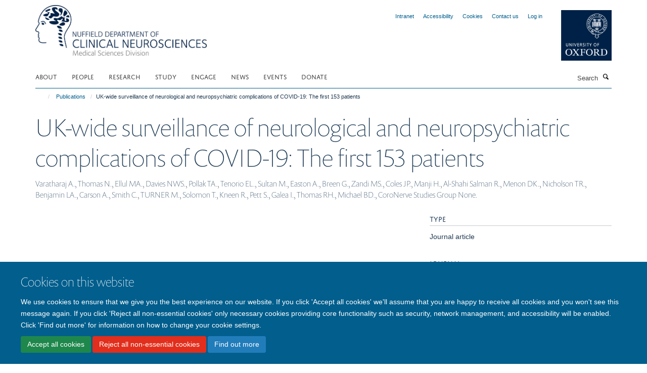

--- FILE ---
content_type: text/html;charset=utf-8
request_url: https://www.ndcn.ox.ac.uk/publications/1108700
body_size: 20653
content:
<!doctype html>
<html xmlns="http://www.w3.org/1999/xhtml" lang="en" xml:lang="en">

    <head><base href="https://www.ndcn.ox.ac.uk/publications/1108700/" />
        <meta charset="utf-8" />
        <meta name="viewport" content="width=device-width, initial-scale=1.0" />
        <meta name="apple-mobile-web-app-capable" content="yes" />
        <meta name="apple-mobile-web-app-title" content="Haiku" />
        
        <meta http-equiv="Content-Type" content="text/html; charset=utf-8" /><meta name="citation_title" content="UK-wide surveillance of neurological and neuropsychiatric complications of COVID-19: The first 153 patients" /><meta name="citation_author" content="Varatharaj A." /><meta name="citation_author" content="Thomas N." /><meta name="citation_author" content="Ellul MA." /><meta name="citation_author" content="Davies NWS." /><meta name="citation_author" content="Pollak TA." /><meta name="citation_author" content="Tenorio EL." /><meta name="citation_author" content="Sultan M." /><meta name="citation_author" content="Easton A." /><meta name="citation_author" content="Breen G." /><meta name="citation_author" content="Zandi MS." /><meta name="citation_author" content="Coles JP." /><meta name="citation_author" content="Manji H." /><meta name="citation_author" content="Al-Shahi Salman R." /><meta name="citation_author" content="Menon DK." /><meta name="citation_author" content="Nicholson TR." /><meta name="citation_author" content="Benjamin LA." /><meta name="citation_author" content="Carson A." /><meta name="citation_author" content="Smith C." /><meta name="citation_author" content="TURNER M." /><meta name="citation_author" content="Solomon T." /><meta name="citation_author" content="Kneen R." /><meta name="citation_author" content="Pett S." /><meta name="citation_author" content="Galea I." /><meta name="citation_author" content="Thomas RH." /><meta name="citation_author" content="Michael BD." /><meta name="citation_author" content="CoroNerve Studies Group None." /><meta name="citation_publication_date" content="2020/06/03" /><meta name="citation_journal_title" content="Lancet Psychiatry" /><meta name="og:title" content="UK-wide surveillance of neurological and neuropsychiatric complications of COVID-19: The first 153 patients" /><meta name="og:url" content="https://www.ndcn.ox.ac.uk/publications/1108700" /><meta name="twitter:card" content="summary" /><meta name="twitter:site" content="@NDCNOxford" /><meta name="twitter:title" content="UK-wide surveillance of neurological and neuropsychiatric complications of COVID-19: The first 153 patients" /><meta name="generator" content="Plone - http://plone.org" /><meta itemprop="url" content="https://www.ndcn.ox.ac.uk/publications/1108700" /><title>UK-wide surveillance of neurological and neuropsychiatric complications of COVID-19: The first 153 patients — Nuffield Department of Clinical Neurosciences</title>
        
        
        
        
        
    <link rel="stylesheet" type="text/css" href="https://www.ndcn.ox.ac.uk/portal_css/Turnkey%20Theme/resourcecollective.cookielawcookielaw-cachekey-6f6c52a732c595e05bd39df89029a243.css" /><link rel="stylesheet" type="text/css" href="https://www.ndcn.ox.ac.uk/portal_css/Turnkey%20Theme/themebootstrapcssselect2-cachekey-8e1827c921acfea69ab142c4c408394e.css" /><link rel="stylesheet" type="text/css" href="https://www.ndcn.ox.ac.uk/portal_css/Turnkey%20Theme/themebootstrapcssmagnific.popup-cachekey-474cd9cd19f569cec71150bf680a0f92.css" /><link rel="stylesheet" type="text/css" media="screen" href="https://www.ndcn.ox.ac.uk/portal_css/Turnkey%20Theme/resourcecollective.covercsscover-cachekey-0f1f341607c47da2dd4289e2bedd3b78.css" /><link rel="stylesheet" type="text/css" media="screen" href="https://www.ndcn.ox.ac.uk/portal_css/Turnkey%20Theme/resourcehaiku.coveroverlays-cachekey-071cb28f0d200674b4f0ad8f3d53d4fe.css" /><link rel="stylesheet" type="text/css" href="https://www.ndcn.ox.ac.uk/portal_css/Turnkey%20Theme/resourcehaiku.coverhaiku.chooser-cachekey-4942ebdc548637ac9526a6aacb5c0ea3.css" /><link rel="stylesheet" type="text/css" href="https://www.ndcn.ox.ac.uk/portal_css/Turnkey%20Theme/resourcehaiku.widgets.imagehaiku.image.widget-cachekey-a0fd7defb41440dfaa5ef3647baf6d17.css" /><link rel="stylesheet" type="text/css" media="screen" href="https://www.ndcn.ox.ac.uk/++resource++haiku.core.vendor/prism.min.css" /><link rel="canonical" href="https://www.ndcn.ox.ac.uk/publications/1108700" /><link rel="search" href="https://www.ndcn.ox.ac.uk/@@search" title="Search this site" /><link rel="shortcut icon" type="image/x-icon" href="https://www.ndcn.ox.ac.uk/favicon.ico?v=c97f67b4-f729-11f0-b3fe-3357db76a700" /><link rel="apple-touch-icon" href="https://www.ndcn.ox.ac.uk/apple-touch-icon.png?v=c97f67b5-f729-11f0-b3fe-3357db76a700" /><script type="text/javascript" src="https://www.ndcn.ox.ac.uk/portal_javascripts/Turnkey%20Theme/resourcecollective.cookielawcookielaw_disabler-cachekey-a0277b5c2e23659ea97c5fe0e478533b.js"></script><script type="text/javascript" src="https://www.ndcn.ox.ac.uk/portal_javascripts/Turnkey%20Theme/themebootstrapjsvendorrespond-cachekey-27706d1fc8e53b24abd34755ac8fb688.js"></script><script type="text/javascript" src="https://www.ndcn.ox.ac.uk/portal_javascripts/Turnkey%20Theme/resourceplone.app.jquery-cachekey-e36791ea93fc9eec0b49d08cc062616d.js"></script><script type="text/javascript" src="https://www.ndcn.ox.ac.uk/portal_javascripts/Turnkey%20Theme/++theme++bootstrap/js/vendor/bootstrap.js"></script><script type="text/javascript" src="https://www.ndcn.ox.ac.uk/portal_javascripts/Turnkey%20Theme/themebootstrapjspluginsvendorjquery.trunk8-cachekey-fd9c7d3302482f2c85b6f38f5fdbb179.js"></script><script type="text/javascript" src="https://www.ndcn.ox.ac.uk/portal_javascripts/Turnkey%20Theme/plone_javascript_variables-cachekey-9ce26241544797dc67820a62103a5041.js"></script><script type="text/javascript" src="https://www.ndcn.ox.ac.uk/portal_javascripts/Turnkey%20Theme/resourceplone.app.jquerytools-cachekey-c41c1df02eda9490a0bceb3e1bed7c52.js"></script><script type="text/javascript" src="https://www.ndcn.ox.ac.uk/portal_javascripts/Turnkey%20Theme/mark_special_links-cachekey-d07c2a0528b92a16eb2ead64d751bd3c.js"></script><script type="text/javascript" src="https://www.ndcn.ox.ac.uk/portal_javascripts/Turnkey%20Theme/resourceplone.app.discussion.javascriptscomments-cachekey-6ac17ea4075c50b619a70d6ba9d6d709.js"></script><script type="text/javascript" src="https://www.ndcn.ox.ac.uk/portal_javascripts/Turnkey%20Theme/themebootstrapjspluginsvendorselect2-cachekey-5cb45dffeee56aa7aff9b406d587c26d.js"></script><script type="text/javascript" src="https://www.ndcn.ox.ac.uk/portal_javascripts/Turnkey%20Theme/++theme++bootstrap/js/plugins/vendor/jquery.html5-placeholder-shim.js"></script><script type="text/javascript" src="https://www.ndcn.ox.ac.uk/portal_javascripts/Turnkey%20Theme/++theme++bootstrap/js/vendor/hammer.js"></script><script type="text/javascript" src="https://www.ndcn.ox.ac.uk/portal_javascripts/Turnkey%20Theme/themebootstrapjspluginshaikujquery.navigation-portlets-cachekey-c09d55c4be403954c37d8c4a463c810a.js"></script><script type="text/javascript" src="https://www.ndcn.ox.ac.uk/portal_javascripts/Turnkey%20Theme/themebootstrapjspluginsvendormasonry-cachekey-06a4ea9197fefd7935e4530d83a11823.js"></script><script type="text/javascript" src="https://www.ndcn.ox.ac.uk/portal_javascripts/Turnkey%20Theme/themebootstrapjspluginsvendorimagesloaded-cachekey-76a1b56bfe15a7ca98d4ce1c201fe9c7.js"></script><script type="text/javascript" src="https://www.ndcn.ox.ac.uk/portal_javascripts/Turnkey%20Theme/++theme++bootstrap/js/plugins/vendor/jquery.lazysizes.js"></script><script type="text/javascript" src="https://www.ndcn.ox.ac.uk/portal_javascripts/Turnkey%20Theme/++theme++bootstrap/js/plugins/vendor/jquery.magnific.popup.js"></script><script type="text/javascript" src="https://www.ndcn.ox.ac.uk/portal_javascripts/Turnkey%20Theme/themebootstrapjspluginsvendorjquery.toc-cachekey-a337046ce50bc6e146edd4be25915c87.js"></script><script type="text/javascript" src="https://www.ndcn.ox.ac.uk/portal_javascripts/Turnkey%20Theme/++theme++bootstrap/js/turnkey-various.js"></script><script type="text/javascript" src="https://www.ndcn.ox.ac.uk/portal_javascripts/Turnkey%20Theme/resourcehaiku.feedback.jsjquery.validate-cachekey-bae41634754fd2d0936ff6b92f5f4a58.js"></script><script type="text/javascript" src="https://www.ndcn.ox.ac.uk/portal_javascripts/Turnkey%20Theme/resourcehaiku.profiles.jshaiku.profiles-cachekey-e300472d97e5d55007db89241ff3db48.js"></script><script type="text/javascript" src="https://www.ndcn.ox.ac.uk/portal_javascripts/Turnkey%20Theme/resourcecollective.cookielawcookielaw_banner-cachekey-76b9055d80e3b31e9376b3f947b18be4.js"></script><script type="text/javascript">
        jQuery(function($){
            if (typeof($.datepicker) != "undefined"){
              $.datepicker.setDefaults(
                jQuery.extend($.datepicker.regional[''],
                {dateFormat: 'mm/dd/yy'}));
            }
        });
        </script><script>(function(w,d,s,l,i){w[l]=w[l]||[];w[l].push({'gtm.start':
new Date().getTime(),event:'gtm.js'});var f=d.getElementsByTagName(s)[0],
j=d.createElement(s),dl=l!='dataLayer'?'&l='+l:'';j.async=true;j.src=
'https://www.googletagmanager.com/gtm.js?id='+i+dl;f.parentNode.insertBefore(j,f);
})(window,document,'script','dataLayer','GTM-MGC5C2Z');</script><script async="" src="https://www.googletagmanager.com/gtag/js?id=G-V76H0TK0VL"></script><script>
window.dataLayer = window.dataLayer || [];
function gtag(){dataLayer.push(arguments);}
gtag('js', new Date());
gtag('config', 'G-V76H0TK0VL');
</script>
    <link href="https://www.ndcn.ox.ac.uk/++theme++sublime-blue-lagoon/screen.css" rel="stylesheet" />
  
    <link href="https://www.ndcn.ox.ac.uk/++theme++sublime-blue-lagoon/style.css" rel="stylesheet" />
  <style class="extra-css" id="empty-extra-css"></style></head>

    <body class="template-view portaltype-publication site-Plone section-publications subsection-1108700 userrole-anonymous no-toolbar mount-01" dir="ltr">
        <!-- Google Tag Manager (noscript) -->
<noscript><iframe src="https://www.googletagmanager.com/ns.html?id=GTM-MGC5C2Z" height="0" width="0" style="display:none;visibility:hidden"></iframe></noscript>
<!-- End Google Tag Manager (noscript) -->
    <div id="cookienotification">

    <div class="container">
    
        <div class="row">
        
            <div class="col-md-12">
                <h2>
                    Cookies on this website
                </h2>
                
            </div>
        
            <div class="col-md-12">
                <p>
                    We use cookies to ensure that we give you the best experience on our website. If you click 'Accept all cookies' we'll assume that you are happy to receive all cookies and you won't see this message again. If you click 'Reject all non-essential cookies' only necessary cookies providing core functionality such as security, network management, and accessibility will be enabled. Click 'Find out more' for information on how to change your cookie settings.
                </p>
                
            </div>
    
            <div class="col-md-12">
                <a class="btn btn-success cookie-continue" href="https://www.ndcn.ox.ac.uk/@@enable-cookies?&amp;came_from=https://www.ndcn.ox.ac.uk/publications/1108700">Accept all cookies</a>
                <a class="btn btn-danger cookie-disable" href="https://www.ndcn.ox.ac.uk/@@disable-cookies?came_from=https://www.ndcn.ox.ac.uk/publications/1108700">Reject all non-essential cookies</a>
                <a class="btn btn-info cookie-more" href="https://www.ndcn.ox.ac.uk/about/cookies">Find out more</a>
            </div> 
            
        </div>
    
    </div>
     
</div><div id="site-wrapper" class="container-fluid">

            <div class="modal fade" id="modal" tabindex="-1" role="dialog" aria-hidden="true"></div>

            

            

            <div id="site-header" class="container">

                <div id="site-status"></div>

                

                <header class="row">
                    <div class="col-xs-10 col-sm-6">
                        <a id="primary-logo" title="Nuffield Department of Clinical Neurosciences" href="https://www.ndcn.ox.ac.uk"><img src="https://www.ndcn.ox.ac.uk/images/logos/primary-logo" alt="Nuffield Department of Clinical Neurosciences" /></a>
                    </div>
                    <div class="col-sm-6 hidden-xs">
                        <div class="heading-spaced">
                            <div id="site__secondary-logo">
                                
        <a href="http://www.ox.ac.uk" title="University of Oxford" target="_blank" rel="noopener"><img src="https://www.ndcn.ox.ac.uk/images/logos/secondary-logo" alt="University of Oxford" class="img-responsive logo-secondary" /></a>
    
                            </div>
                            <div id="site-actions">

        <ul class="list-unstyled list-inline text-right">
    
            
    
            
                
                    <li id="siteaction-intranet">
                        <a href="https://www.ndcn.ox.ac.uk/about/professional-services" title="" accesskey="" target="_blank">Intranet</a>
                    </li>
                
            
            
                
                    <li id="siteaction-accessibility">
                        <a href="https://www.ndcn.ox.ac.uk/accessibility" title="" accesskey="0">Accessibility</a>
                    </li>
                
            
            
                
                    <li id="siteaction-cookie-policy">
                        <a href="https://www.ndcn.ox.ac.uk/cookies" title="" accesskey="">Cookies</a>
                    </li>
                
            
            
                
                    <li id="siteaction-contact-us">
                        <a href="https://www.ndcn.ox.ac.uk/about-us/contact-us" title="" accesskey="">Contact us</a>
                    </li>
                
            
            
                
                    <li id="siteaction-login">
                        <a href="https://www.ndcn.ox.ac.uk/Shibboleth.sso/Login?target=https://www.ndcn.ox.ac.uk/shibboleth_loggedin?came_from=https://www.ndcn.ox.ac.uk/publications/1108700" title="" accesskey="">Log in</a>
                    </li>
                
            
    
        </ul>
    </div>
                        </div>
                    </div>
                    <div class="col-xs-2 visible-xs">
                        <a href="#mmenu" role="button" class="btn btn-default" aria-label="Toggle menu">
                            <i class="glyphicon glyphicon-menu"></i>
                        </a>
                    </div>
                </header>

                <nav role="navigation">
                    <div class="row">
                        <div class="col-sm-10">
                            <div id="site-bar" class="collapse navbar-collapse">

	    <ul class="nav navbar-nav">

            

	            <li class="dropdown" id="portaltab-about">
	                <a href="https://www.ndcn.ox.ac.uk/about" title="" data-toggle="">About</a>
                    
	            </li>

            
            

	            <li class="dropdown" id="portaltab-team">
	                <a href="https://www.ndcn.ox.ac.uk/team" title="" data-toggle="">People</a>
                    
	            </li>

            
            

	            <li class="dropdown" id="portaltab-research">
	                <a href="https://www.ndcn.ox.ac.uk/research" title="" data-toggle="">Research</a>
                    
	            </li>

            
            

	            <li class="dropdown" id="portaltab-study-with-us">
	                <a href="https://www.ndcn.ox.ac.uk/study-with-us" title="" data-toggle="">Study</a>
                    
	            </li>

            
            

	            <li class="dropdown" id="portaltab-engagement">
	                <a href="https://www.ndcn.ox.ac.uk/engagement" title="" data-toggle="">Engage</a>
                    
	            </li>

            
            

	            <li class="dropdown" id="portaltab-news">
	                <a href="https://www.ndcn.ox.ac.uk/news" title="" data-toggle="">News</a>
                    
	            </li>

            
            

	            <li class="dropdown" id="portaltab-events">
	                <a href="https://www.ndcn.ox.ac.uk/events" title="" data-toggle="">Events</a>
                    
	            </li>

            
            

	            <li class="dropdown" id="portaltab-donate">
	                <a href="https://www.ndcn.ox.ac.uk/donate" title="" data-toggle="">Donate</a>
                    
	            </li>

            

            

	    </ul>

    </div>
                        </div>
                        <div class="col-sm-2">
                            <form action="https://www.ndcn.ox.ac.uk/@@search" id="site-search" class="form-inline" role="form">
                                <div class="input-group">
                                    <label class="sr-only" for="SearchableText">Search</label>
                                    <input type="text" class="form-control" name="SearchableText" id="SearchableText" placeholder="Search" />
                                    <span class="input-group-btn">
                                        <button class="btn" type="submit" aria-label="Search"><i class="glyphicon-search"></i></button>
                                    </span>
                                </div>
                            </form>
                        </div>
                    </div>
                </nav>

                <div class="container">
                    <div class="row">
                        <div class="col-md-12">
                            <ol class="breadcrumb" id="site-breadcrumbs"><li><a title="Home" href="https://www.ndcn.ox.ac.uk"><span class="glyphicon glyphicon-home"></span></a></li><li><a href="https://www.ndcn.ox.ac.uk/publications">Publications</a></li><li class="active">UK-wide surveillance of neurological and neuropsychiatric complications of COVID-19: The first 153 patients</li></ol>
                        </div>
                    </div>
                </div>

            </div>

            <div id="content" class="container ">

                            

                            

            

        <div itemscope="" itemtype="http://schema.org/Thing">

            <meta itemprop="url" content="https://www.ndcn.ox.ac.uk/publications/1108700" />

            
                <div id="above-page-header">
    

</div>
            

            
                
                
                    
                        <div class="page-header">
                            <div class="row">
                                    
                                <div class="col-xs-12 col-sm-12">
                                    
                                    
                                        <h1>
                                            <span itemprop="name">UK-wide surveillance of neurological and neuropsychiatric complications of COVID-19: The first 153 patients</span>
                                            <small>
                                                
                                            </small>
                                        </h1>
                                    
                                    
                                    
                    <div id="below-page-title">
</div>
                    <h5 style="margin:10px 0">Varatharaj A., Thomas N., Ellul MA., Davies NWS., Pollak TA., Tenorio EL., Sultan M., Easton A., Breen G., Zandi MS., Coles JP., Manji H., Al-Shahi Salman R., Menon DK., Nicholson TR., Benjamin LA., Carson A., Smith C., TURNER M., Solomon T., Kneen R., Pett S., Galea I., Thomas RH., Michael BD., CoroNerve Studies Group None.</h5>
                
                                    
                                </div>
                                    
                                
                                            
                            </div>
                        </div>
                    
                    
                    
                    
                 
            

            
                <div id="below-page-header"></div>
            

            
                <div id="above-page-content"></div>
            

            
                <div class="row">
        
                    <div id="site-content" class="col-sm-8">

                        

                            
                                
                            

                            
                                
                            

                            
                                
                                    
                                
                            
            
                            <div class="row">
                                <div id="site-content-body" class="col-sm-12">
            
                                    
                
                    
                    
                    
                
                                    
                                </div>
            
                                
            
                            </div>
            
                            
                    

                    
                
                        
        
                    </div>
        
                    <div class="site-sidebar col-sm-4">
        
                        <div id="aside-page-content"></div>
              
                        

                    

                    
                        <h5 class="publication-lead">Type</h5>
                        <p>Journal article</p>
                    

                    
                        <h5 class="publication-lead">Journal</h5>
                        <p>Lancet Psychiatry</p>
                    

                    

                    

                    
                        <h5 class="publication-lead">Publisher</h5>
                        <p>Elsevier</p>
                    

                    
                        <h5 class="publication-lead">Publication Date</h5>
                        <p>03/06/2020</p>
                    

                    

                    

                    

                    

                    

                
        
                    </div>
        
                </div>
            

            
                <div id="below-page-content"></div>
            
            
        </div>

    

        
                        </div>

            <footer id="site-footer" class="container" itemscope="" itemtype="http://schema.org/WPFooter">
        <hr />
        





    <div class="row" style="margin-bottom:20px">

        <div class="col-md-4">
            
                <a id="footer-logo" target="_blank" rel="noopener" href="http://www.medsci.ox.ac.uk" title="Medical Sciences Division, University of Oxford">
                    <img src="https://www.ndcn.ox.ac.uk/images/logos/footer-logo" alt="" class="img-responsive logo-footer" />
                </a>
            
        </div>

        <div class="col-md-8">
            
                <div id="site-copyright">
                    ©
                    2026
                    Nuffield Department of Clinical Neurosciences. Level 6, West Wing, John Radcliffe Hospital, Oxford OX3 9DU
                </div>
            
            
                <ul id="footer-nav" class="list-inline">
                    
                        <li>
                            <a href="https://compliance.admin.ox.ac.uk/submit-foi" rel="noopener">Freedom of Information</a>
                        </li>
                    
                    
                        <li>
                            <a href="https://www.ndcn.ox.ac.uk/about/overview/data-privacy-notice" target="_blank" rel="noopener">Privacy Policy</a>
                        </li>
                    
                    
                        <li>
                            <a href="http://www.ox.ac.uk/copyright" target="_blank" rel="noopener">Copyright Statement</a>
                        </li>
                    
                    
                        <li>
                            <a href="https://www.ndcn.ox.ac.uk/about/accessibility" rel="noopener">Accessibility Statement</a>
                        </li>
                    
                </ul>
            
        </div>
    </div>





    <div id="site-actions-footer" class="visible-xs-block" style="margin:20px 0">

        <ul class="list-unstyled list-inline text-center">

            
                
                    <li id="siteaction-intranet">
                        <a href="https://www.ndcn.ox.ac.uk/about/professional-services" title="Intranet" accesskey="" target="_blank">Intranet</a>
                    </li>
                
            
            
                
                    <li id="siteaction-accessibility">
                        <a href="https://www.ndcn.ox.ac.uk/accessibility" title="Accessibility" accesskey="0">Accessibility</a>
                    </li>
                
            
            
                
                    <li id="siteaction-cookie-policy">
                        <a href="https://www.ndcn.ox.ac.uk/cookies" title="Cookies" accesskey="">Cookies</a>
                    </li>
                
            
            
                
                    <li id="siteaction-contact-us">
                        <a href="https://www.ndcn.ox.ac.uk/about-us/contact-us" title="Contact us" accesskey="">Contact us</a>
                    </li>
                
            
            
                
                    <li id="siteaction-login">
                        <a href="https://www.ndcn.ox.ac.uk/Shibboleth.sso/Login?target=https://www.ndcn.ox.ac.uk/shibboleth_loggedin?came_from=https://www.ndcn.ox.ac.uk/publications/1108700" title="Log in" accesskey="">Log in</a>
                    </li>
                
            

        </ul>
    </div>







    <div id="powered-by-haiku" class="row">
        <div class="col-xs-12 text-center">
            <a href="http://fry-it.com/haiku" target="_blank" rel="noopener"><img src="https://www.ndcn.ox.ac.uk/++theme++bootstrap/images/powered-by-haiku.jpg" alt="powered by Haiku" /></a>
        </div>
    </div>





    </footer>

        </div><div id="haiku-mmenu">

            <nav id="mmenu" data-counters="true" data-searchfield="true" data-title="Menu" data-search="true">
                <ul>
                    <li>


    <a href="https://www.ndcn.ox.ac.uk/about" class="state-published" title="">
        <span>About</span>
    </a>

<ul>
<li>


    <a href="https://www.ndcn.ox.ac.uk/about/overview" class="state-published" title="">
        <span>About</span>
    </a>

<ul>
<li>


    <a href="https://www.ndcn.ox.ac.uk/about/overview/committees" class="state-published" title="">
        <span>Committees</span>
    </a>

</li>
<li>


    <a href="https://www.ndcn.ox.ac.uk/about/overview/disability-and-welfare" class="state-published" title="">
        <span>NDCN Student Disability &amp; Welfare Support</span>
    </a>

</li>
<li>


    <a href="https://www.ndcn.ox.ac.uk/about/overview/history" class="state-published" title="">
        <span>History</span>
    </a>

</li>
<li>


    <a href="https://www.ndcn.ox.ac.uk/about/overview/data-privacy-notice" class="state-published" title="We are committed to protecting the privacy and security of your personal information. This notice describes how we collect and use your personal data submitted to us online, by email, on paper or face-to-face, in accordance with the General Data Protection Regulation (GDPR) and associated data protection legislation.">
        <span>Data Privacy Notice</span>
    </a>

</li>

</ul>
</li>
<li>


    <a href="https://www.ndcn.ox.ac.uk/about/working-in-our-department" class="state-published" title="">
        <span>Working in our Department</span>
    </a>

<ul>
<li>


    <a href="https://www.ndcn.ox.ac.uk/about/working-in-our-department/anti-bullying-and-harassment" class="state-published" title="The University of Oxford takes reports of bullying and harassment seriously and is committed to providing a safe and supportive environment for staff.">
        <span>Anti-Bullying and Harassment</span>
    </a>

</li>
<li>


    <a href="https://www.ndcn.ox.ac.uk/about/working-in-our-department/athena-swan" class="state-published" title="NDCN is committed to improving gender equality in the department and building a positive research culture in which all staff and students can succeed.">
        <span>Athena SWAN</span>
    </a>

</li>
<li>


    <a href="https://www.ndcn.ox.ac.uk/about/working-in-our-department/family-friendly-working" class="state-published" title="">
        <span>Flexible Working</span>
    </a>

</li>
<li>


    <a href="https://www.ndcn.ox.ac.uk/about/health-and-wellbeing" class="state-published" title="">
        <span>Health and Wellbeing</span>
    </a>

</li>
<li>


    <a href="https://www.ndcn.ox.ac.uk/about/working-in-our-department/staff-and-student-clubs" class="state-published" title="Our clubs help foster a sense of belonging to the Department, by organising social events and seminars.">
        <span>Staff and Student Clubs</span>
    </a>

</li>
<li>


    <a href="https://www.ndcn.ox.ac.uk/about/working-in-our-department/sustainability" class="state-published" title="At NDCN we are committed to supporting the University's Sustainability targets. We have a group of environmental champions who lead the way, working towards the LEAF and Green Impact schemes.">
        <span>Sustainability</span>
    </a>

</li>
<li>


    <a href="https://www.ndcn.ox.ac.uk/about/working-in-our-department/women-in-clinical-neuroscience" class="state-published" title="The  Women in Clinical Neuroscience Network (WICN) was established in 2021 with money from the University of Oxford Diversity Fund to empower and support female clinical academics in NDCN to progress their clinical academic careers.">
        <span>Women in Clinical Neuroscience</span>
    </a>

</li>
<li>


    <a href="https://www.ndcn.ox.ac.uk/about/working-in-our-department/a-new-way-to-encourage-collaboration-in-ndcn" class="state-published" title="Do you ever wonder if anyone in the Department is using a research technique you would like to learn? Are you curious to discover people in NDCN working on a similar topic to yours?">
        <span>Collaboration board</span>
    </a>

</li>

</ul>
</li>
<li>


    <a href="https://www.ndcn.ox.ac.uk/about/induction" class="state-published" title="">
        <span>Induction</span>
    </a>

<ul>
<li>


    <a href="https://www.ndcn.ox.ac.uk/about/induction/welcome" class="state-published" title="">
        <span>Welcome</span>
    </a>

</li>
<li>


    <a href="https://www.ndcn.ox.ac.uk/about/induction/online-induction-completion" class="state-published" title="">
        <span>Online induction completion</span>
    </a>

</li>

</ul>
</li>
<li>


    <a href="https://www.ndcn.ox.ac.uk/about/contact-us" class="state-published" title="">
        <span>Contact us</span>
    </a>

</li>
<li>


    <a href="https://www.ndcn.ox.ac.uk/about/professional-services" class="state-published" title="">
        <span>Professional Services</span>
    </a>

<ul>
<li>


    <a href="https://www.ndcn.ox.ac.uk/about/professional-services/finance" class="state-published" title="">
        <span>Finance</span>
    </a>

</li>
<li>


    <a href="https://www.ndcn.ox.ac.uk/about/professional-services/people" class="state-published" title="">
        <span>People / Human Resources</span>
    </a>

</li>
<li>


    <a href="https://www.ndcn.ox.ac.uk/about/professional-services/research-grants-and-funding" class="state-published" title="">
        <span>Research Grants and Funding</span>
    </a>

</li>
<li>


    <a href="https://www.ndcn.ox.ac.uk/about/professional-services/facilities" class="state-published" title="">
        <span>Facilities</span>
    </a>

</li>
<li>


    <a href="https://www.ndcn.ox.ac.uk/about/professional-services/health-and-safety" class="state-published" title="">
        <span>Health and Safety</span>
    </a>

</li>
<li>


    <a href="https://www.ndcn.ox.ac.uk/about/professional-services/communications-and-events" class="state-published" title="">
        <span>Communications and Events</span>
    </a>

</li>
<li>


    <a href="https://www.ndcn.ox.ac.uk/about/professional-services/academic-administration" class="state-published" title="">
        <span>Academic Administration</span>
    </a>

</li>
<li>


    <a href="https://www.ndcn.ox.ac.uk/about/professional-services/career-development" class="state-published" title="">
        <span>Career Development</span>
    </a>

</li>
<li>


    <a href="https://www.ndcn.ox.ac.uk/about/professional-services/governance" class="state-published" title="">
        <span>Governance</span>
    </a>

</li>
<li>


    <a href="https://www.ndcn.ox.ac.uk/about/professional-services/how-do-i" class="state-published" title="">
        <span>How do I?</span>
    </a>

</li>
<li>


    <a href="https://www.ndcn.ox.ac.uk/about/professional-services/contacts" class="state-published" title="">
        <span>Contacts</span>
    </a>

</li>

</ul>
</li>

</ul>
</li>
<li>


    <a href="https://www.ndcn.ox.ac.uk/team" class="state-published" title="">
        <span>People</span>
    </a>

<ul>
<li>


    <a href="https://www.ndcn.ox.ac.uk/team/about" class="state-published" title="">
        <span>CV</span>
    </a>

<ul>
<li>


    <a href="https://www.ndcn.ox.ac.uk/team/about/overview" class="state-published" title="">
        <span>Curriculum Vitae</span>
    </a>

</li>
<li>


    <a href="https://www.ndcn.ox.ac.uk/team/about/admin" class="state-published" title="">
        <span>Papers</span>
    </a>

</li>
<li>


    <a href="https://www.ndcn.ox.ac.uk/team/about/funders" class="state-published" title="">
        <span>Book Chapters</span>
    </a>

</li>
<li>


    <a href="https://www.ndcn.ox.ac.uk/team/about/jobs" class="state-published" title="">
        <span>Miscellaneous</span>
    </a>

</li>
<li>


    <a href="https://www.ndcn.ox.ac.uk/team/about/refereed-abstracts" class="state-published" title="">
        <span>Refereed Abstracts</span>
    </a>

</li>
<li>


    <a href="https://www.ndcn.ox.ac.uk/team/about/contact-us" class="state-published" title="">
        <span>Memberships</span>
    </a>

</li>
<li>


    <a href="https://www.ndcn.ox.ac.uk/team/about/test" class="state-published" title="">
        <span>Reviewing Activities</span>
    </a>

</li>
<li>


    <a href="https://www.ndcn.ox.ac.uk/team/about/invited-talks" class="state-published" title="">
        <span>Invited Talks</span>
    </a>

</li>
<li>


    <a href="https://www.ndcn.ox.ac.uk/team/about/teaching" class="state-published" title="">
        <span>Teaching</span>
    </a>

</li>
<li>


    <a href="https://www.ndcn.ox.ac.uk/team/about/current-students-and-post-docs" class="state-published" title="">
        <span>Current Students and Post Docs</span>
    </a>

</li>
<li>


    <a href="https://www.ndcn.ox.ac.uk/team/about/former-students-and-post-docs" class="state-published" title="">
        <span>Former Students and Post Docs</span>
    </a>

</li>

</ul>
</li>

</ul>
</li>
<li>


    <a href="https://www.ndcn.ox.ac.uk/research" class="state-published" title="">
        <span>Research</span>
    </a>

<ul>
<li>


    <a href="https://www.ndcn.ox.ac.uk/research/neurovascular-imaging" class="state-published" title="We are collaborating with clinical colleagues to develop novel MRI acquisition and analysis methods that address the wide spectrum of cerebrovascular disease.">
        <span>Neurovascular Imaging</span>
    </a>

</li>
<li>


    <a href="https://www.ndcn.ox.ac.uk/research/structural-physics-modeling-group" class="state-published" title="">
        <span>Structural Modelling and Analysis</span>
    </a>

<ul>
<li>


    <a href="https://www.ndcn.ox.ac.uk/research/structural-physics-modeling-group/current-research-projects" class="state-published" title="">
        <span>Current Research Projects</span>
    </a>

</li>
<li>


    <a href="https://www.ndcn.ox.ac.uk/research/structural-physics-modeling-group/future-developments" class="state-published" title="">
        <span>Future Developments</span>
    </a>

</li>
<li>


    <a href="https://www.ndcn.ox.ac.uk/research/structural-physics-modeling-group/previous-existing-research-tools" class="state-published" title="">
        <span>FSL Tools</span>
    </a>

</li>

</ul>
</li>
<li>


    <a href="https://www.ndcn.ox.ac.uk/research/big-data-imaging-genetics-and-statistics" class="state-published" title="In this research area novel methodological approaches are developed for working with extremely large databases of MR images, or images and genetics, and the complex statistics required in neuroimaging.">
        <span>Big Data, Imaging Genetics and Statistics</span>
    </a>

</li>
<li>


    <a href="https://www.ndcn.ox.ac.uk/research/diffusion-modelling-and-analysis" class="state-published" title="">
        <span>Diffusion Modelling and Analysis</span>
    </a>

</li>
<li>


    <a href="https://www.ndcn.ox.ac.uk/research/neurodegeneration-imaging" class="state-published" title="FMRIB’s Neurodegeneration group comprises clinical and basic neuroscientists across a range of departments and disciplines with a common interest in using neuroimaging to understand normal ageing and disease processes.">
        <span>FMRIB Neurodegeneration Group</span>
    </a>

</li>
<li>


    <a href="https://www.ndcn.ox.ac.uk/research/computational-neuroscience-group" class="state-published" title="We investigate anatomical organisation and cortical processing using computational models and techniques.">
        <span>Computational Neuroscience</span>
    </a>

</li>
<li>


    <a href="https://www.ndcn.ox.ac.uk/research/connectivity-modelling" class="state-published" title="">
        <span>Connectivity Modelling</span>
    </a>

</li>
<li>


    <a href="https://www.ndcn.ox.ac.uk/research/functional-mri-modelling" class="state-published" title="">
        <span>Functional MRI Modelling</span>
    </a>

</li>
<li>


    <a href="https://www.ndcn.ox.ac.uk/research/multimodal-analysis" class="state-published" title="">
        <span>Multimodal Analysis</span>
    </a>

</li>
<li>


    <a href="https://www.ndcn.ox.ac.uk/research/congenital-myasthenia-service" class="state-published" title="We provide a nationally commissioned specialised service for the diagnosis and management of children and adults in whom a congenital myasthenic syndrome is suspected.">
        <span>Congenital Myasthenia Service</span>
    </a>

</li>
<li>


    <a href="https://www.ndcn.ox.ac.uk/research/fmrib-analysis-research-resources" class="state-published" title="">
        <span>FMRIB Analysis - Research &amp; Resources</span>
    </a>

</li>
<li>


    <a href="https://www.ndcn.ox.ac.uk/research/fmrib-analysis-upcoming-projects" class="state-published" title="">
        <span>Upcoming Projects</span>
    </a>

</li>
<li>


    <a href="https://www.ndcn.ox.ac.uk/research/critical-care-research-group-kadoorie-centre" class="state-published" title="The Critical Care Research Group undertakes a programme of research which focuses on the identification of early patient deterioration and long-term clinical outcomes of patients who have been admitted to an Intensive Care Unit (ICU). We are a team of clinicians, nurses, midwives, allied health professionals, statisticians, data scientists, and engineers, with a strong track record of supporting research careers across disciplines.">
        <span>Critical Care Research Group</span>
    </a>

<ul>
<li>


    <a href="https://www.ndcn.ox.ac.uk/research/critical-care-research-group-kadoorie-centre/research-studies" class="state-published" title="">
        <span>Research Studies</span>
    </a>

</li>
<li>


    <a href="https://www.ndcn.ox.ac.uk/research/critical-care-research-group-kadoorie-centre/data-privacy-policy" class="state-published" title="The University of Oxford Critical Care Research Group is committed to protecting the privacy and security of personal information. This notice describes how we collect and use personal data submitted to us online, by email, on paper or face-to-face, in accordance with the General Data Protection Regulation (GDPR) and associated data protection legislation.">
        <span>Critical Care Research Group Data Privacy Policy</span>
    </a>

</li>
<li>


    <a href="https://www.ndcn.ox.ac.uk/research/critical-care-research-group-kadoorie-centre/work-with-us" class="state-published" title="The Critical Care Research Group offer many opportunities for researchers of all levels.">
        <span>Work with us</span>
    </a>

</li>
<li>


    <a href="https://www.ndcn.ox.ac.uk/research/critical-care-research-group-kadoorie-centre/research-themes" class="state-published" title="">
        <span>Research themes</span>
    </a>

</li>
<li>


    <a href="https://www.ndcn.ox.ac.uk/research/critical-care-research-group-kadoorie-centre/patient-and-public-involement-ppi" class="state-published" title="The Critical Care Research Group involve patients and the public throughout all phases of research.">
        <span>Patient and Public Involement (PPI)</span>
    </a>

</li>
<li>


    <a href="https://www.ndcn.ox.ac.uk/research/critical-care-research-group-kadoorie-centre/our-team" class="state-published" title="">
        <span>Our Team</span>
    </a>

</li>

</ul>
</li>
<li>


    <a href="https://www.ndcn.ox.ac.uk/research/cognitive-neurology" class="state-published" title="We want to understand how - and why - brain function can be disturbed to lead to poor memory and loss of motivation (apathy). Our aim is to develop new treatments for these conditions across a range of neurological disorders.">
        <span>Cognitive Neurology Research Group</span>
    </a>

</li>
<li>


    <a href="https://www.ndcn.ox.ac.uk/research/models-of-brain-decision-networks" class="state-published" title="Our group uses computer simulations and mathematical analyses to understand the information processing and activity dynamics of brain networks underlying decision making. We use these models to investigate how neural circuits work in the healthy state, how their dynamics deteriorate in neurological disorders, and how their dynamics and information processing may be best restored by treatments.">
        <span>Models of Brain Decision Networks</span>
    </a>

</li>
<li>


    <a href="https://www.ndcn.ox.ac.uk/research/epilepsy-imaging" class="state-published" title="Combining state-of-the-art brain imaging methods, we aim to understand how functional networks in the brain respond and adapt to epilepsy and epilepsy-associated lesions.">
        <span>Epilepsy Imaging Research Group</span>
    </a>

<ul>
<li>


    <a href="https://www.ndcn.ox.ac.uk/research/epilepsy-imaging/funding-support" class="state-published" title="">
        <span>Funding Sources</span>
    </a>

</li>

</ul>
</li>
<li>


    <a href="https://www.ndcn.ox.ac.uk/research/clinical-ophthalmology-research-group" class="state-published" title="The Clinical Ophthalmology Research Group is led by Professor Robert MacLaren. Over the last decade, Professor MacLaren has been at the forefront of translational medical research into novel clinical treatments for incurable retinal diseases, and is regarded internationally as a leader in the fields of retinal gene therapy, electronic retinas and ocular robotic surgery.">
        <span>Clinical Ophthalmology Research Group</span>
    </a>

<ul>
<li>


    <a href="https://www.ndcn.ox.ac.uk/research/clinical-ophthalmology-research-group/team" class="state-published" title="">
        <span>Research Team</span>
    </a>

</li>
<li>


    <a href="https://www.ndcn.ox.ac.uk/research/clinical-ophthalmology-research-group/trials" class="state-published" title="">
        <span>Clinical Trials</span>
    </a>

</li>
<li>


    <a href="https://www.ndcn.ox.ac.uk/research/clinical-ophthalmology-research-group/public" class="state-published" title="">
        <span>Public Engagement</span>
    </a>

</li>

</ul>
</li>
<li>


    <a href="https://www.ndcn.ox.ac.uk/research/retinal-neurobiology-optogenetics-group" class="state-published" title="Our research focuses on light dependent signalling in the retina and brain, including visual and non-visual light detection. We are also examining novel opsin photopigments and exploring their applications to optogenetics.">
        <span>Retinal Neurobiology and Optogenetics Group</span>
    </a>

</li>
<li>


    <a href="https://www.ndcn.ox.ac.uk/research/retinal-degeneration-gene-identification" class="state-published" title="Our work involves the identification and characterisation of genes that play a role in the development, maintenance and function of the retina and includes both visual and non-image forming tasks.">
        <span>Inherited Retinal Degeneration and Gene Identification</span>
    </a>

</li>
<li>


    <a href="https://www.ndcn.ox.ac.uk/research/oxford-motor-neuron-disease-centre" class="state-published" title="World-leading ALS/MND research group">
        <span>Oxford Motor Neuron Disease Centre</span>
    </a>

<ul>
<li>


    <a href="https://www.ndcn.ox.ac.uk/research/oxford-motor-neuron-disease-centre/training" class="state-published" title="">
        <span>Training and Events</span>
    </a>

</li>
<li>


    <a href="https://www.ndcn.ox.ac.uk/research/oxford-motor-neuron-disease-centre/research-projects" class="state-published" title="">
        <span>Local initiatives</span>
    </a>

</li>

</ul>
</li>
<li>


    <a href="https://www.ndcn.ox.ac.uk/research/molecular-neurodegeneration-research-group" class="state-published" title="Our aim is to understand fundamental biological processes that could inform the development of targeted therapies and innovative biomarkers in neurodegenerative and neurogenetic disorders.">
        <span>Molecular Neurodegeneration Research Group</span>
    </a>

</li>
<li>


    <a href="https://www.ndcn.ox.ac.uk/research/WIN-neuroplastics-network" class="state-published" title="Neuroplastics is a collaborative network of three research groups at OxCIN with a shared interest in brain plasticity. We study how the brain changes when we learn, as we get older, or when we recover from damage such as stroke. We use brain imaging to monitor brain change and we aim to develop new approaches to facilitate learning, recovery and healthy ageing.">
        <span>OxCIN Neuroplastics Network</span>
    </a>

<ul>
<li>


    <a href="https://www.ndcn.ox.ac.uk/research/WIN-neuroplastics-network/neuroplastics-group-stroke-research-update-newsletter" class="state-published" title="The Oxford Stroke Recovery Research Hub is a collaborative network of research groups and clinical collaborators with a shared interest in stroke recovery research. This newsletter provides updates about completed and on-going research that investigates stroke.">
        <span>Stroke Recovery Research Newsletter</span>
    </a>

</li>

</ul>
</li>
<li>


    <a href="https://www.ndcn.ox.ac.uk/research/physiological-neuroimaging-group" class="state-published" title="Our group uses multimodal approaches to understand physiological changes in the brain, both in the context of learning novel motor skills and in a range of neurological conditions. To do this we use MR Spectroscopy, MR Imaging, Magnetoencephalography (MEG) and Non-Invasive Brain Stimulation.&#13;&#10;&#13;&#10;Ultimately we hope to understand more about how the brain adapts to new challenges, so that we can develop new adjunctive therapies for recovery.">
        <span>Physiological Neuroimaging Group</span>
    </a>

<ul>
<li>


    <a href="https://www.ndcn.ox.ac.uk/research/physiological-neuroimaging-group/public-engagement" class="state-published" title="Reports and adverts of where and when members of the Physiological Neuroimaging Group have been involved in public engagement events">
        <span>Public Engagement</span>
    </a>

</li>
<li>


    <a href="https://www.ndcn.ox.ac.uk/research/physiological-neuroimaging-group/group-news" class="state-published" title="Interesting and exciting news from within the Physiological Neuroimaging Group">
        <span>Group News</span>
    </a>

</li>
<li>


    <a href="https://www.ndcn.ox.ac.uk/research/physiological-neuroimaging-group/in-the-news" class="state-published" title="Mentions of work by the Physiological Neuroimaging Group in the media (newspaper and online articles / TV shows etc.)">
        <span>In The Media - Links</span>
    </a>

</li>
<li>


    <a href="https://www.ndcn.ox.ac.uk/research/physiological-neuroimaging-group/techniques" class="state-published" title="A summary of the techniques used by researchers within the Physiological Neuroimaging Group">
        <span>Techniques we use</span>
    </a>

</li>
<li>


    <a href="https://www.ndcn.ox.ac.uk/research/physiological-neuroimaging-group/external-collaborators" class="state-published" title="A summary of the people we collaborate with outside of the University of Oxford">
        <span>External Collaborators - Links</span>
    </a>

</li>
<li>


    <a href="https://www.ndcn.ox.ac.uk/research/physiological-neuroimaging-group/internal-collaborators" class="state-published" title="A summary list of the people we collaborate with within the University of Oxford">
        <span>Internal Collaborators - Links</span>
    </a>

</li>
<li>


    <a href="https://www.ndcn.ox.ac.uk/research/physiological-neuroimaging-group/previous-group-members" class="state-published" title="A few details on the previous members of our group">
        <span>Other Group Members</span>
    </a>

</li>
<li>


    <a href="https://www.ndcn.ox.ac.uk/research/physiological-neuroimaging-group/published-papers" class="state-published" title="">
        <span>Published Papers</span>
    </a>

</li>
<li>


    <a href="https://www.ndcn.ox.ac.uk/research/physiological-neuroimaging-group/gamma-oscillations-meeting" class="state-published" title="Information on the inaugural meeting in Oxford on 11-12th September 2017">
        <span>Gamma Oscillations Meeting</span>
    </a>

</li>
<li>


    <a href="https://www.ndcn.ox.ac.uk/research/physiological-neuroimaging-group/collaborators" class="state-published" title="Information and links to our collaborators (both internal and external)">
        <span>Collaborators</span>
    </a>

</li>
<li>


    <a href="https://www.ndcn.ox.ac.uk/research/physiological-neuroimaging-group/research-studies" class="state-published" title="">
        <span>Research Studies</span>
    </a>

</li>

</ul>
</li>
<li>


    <a href="https://www.ndcn.ox.ac.uk/research/translational-image-analysis-group" class="state-published" title="Our work focuses on translating imaging analysis methods to better understand processes such as brain maturation and ageing, with a particular emphasis on neurodegenerative disorders (Alzheimer's, Parkinson's, Huntington's, etc.), Big Data (e.g., UK Biobank) and genetics.">
        <span>Translational Image Analysis Group</span>
    </a>

</li>
<li>


    <a href="https://www.ndcn.ox.ac.uk/research/diffusion-image-acquisition" class="state-published" title="">
        <span>Diffusion Acquisition &amp; Reconstruction</span>
    </a>

</li>
<li>


    <a href="https://www.ndcn.ox.ac.uk/research/fmri-acquisition-reconstruction" class="state-published" title="We develop image acquisition and reconstruction techniques for functional MRI. These methods aim to provide higher spatial and temporal resolution, as well as greater sensitivity to brain activity.">
        <span>FMRI Acquisition and Reconstruction</span>
    </a>

</li>
<li>


    <a href="https://www.ndcn.ox.ac.uk/research/microstructural-imaging" class="state-published" title="The fine-scale structure of brain tissue is crucial to neural function and health. We are developing MRI techniques that may enable non-invasive estimates of brain microstructure.">
        <span>Microstructural Imaging</span>
    </a>

</li>
<li>


    <a href="https://www.ndcn.ox.ac.uk/research/mr-spectroscopy" class="state-published" title="We develop new ways to measure metabolically active chemicals with MRI in order to understand the dynamic chemistry of the human brain. Our particular interests are in &quot;multi-voxel&quot; or spectroscopic imaging, and measuring dynamically changing processes. We create new MR techniques and publish software to do this.">
        <span>MR Spectroscopy</span>
    </a>

</li>
<li>


    <a href="https://www.ndcn.ox.ac.uk/research/ultra-high-field-mri-techniques-and-hardware" class="state-published" title="We develop techniques and hardware on the Centre’s 7 Tesla MRI scanner to offer neuroscientists exciting new possibilities to image the structure, function and biochemistry of the human brain.">
        <span>Ultra High-Field MRI Physics</span>
    </a>

</li>
<li>


    <a href="https://www.ndcn.ox.ac.uk/research/ms-clinical-trials-unit" class="state-published" title="The Multiple Sclerosis and Related Disorders Clinical trials unit is a hybrid unit combining the strengths and longstanding research tradition from both Oxford University and Oxford University Hospitals.">
        <span>Multiple Sclerosis Clinical Trials Unit</span>
    </a>

<ul>
<li>


    <a href="https://www.ndcn.ox.ac.uk/research/ms-clinical-trials-unit/clinical-trials-active" class="state-published" title="">
        <span>Clinical Studies - Active</span>
    </a>

</li>
<li>


    <a href="https://www.ndcn.ox.ac.uk/research/ms-clinical-trials-unit/clinical-trials-recruiting" class="state-published" title="">
        <span>Clinical Studies- Recruiting</span>
    </a>

</li>
<li>


    <a href="https://www.ndcn.ox.ac.uk/research/ms-clinical-trials-unit/clinical-trials-completed" class="state-published" title="">
        <span>Clinical Studies - Completed</span>
    </a>

</li>
<li>


    <a href="https://www.ndcn.ox.ac.uk/research/ms-clinical-trials-unit/more-about-us" class="state-published" title="">
        <span>More About Us</span>
    </a>

</li>
<li>


    <a href="https://www.ndcn.ox.ac.uk/research/ms-clinical-trials-unit/patient-days" class="state-published" title="">
        <span>Patient Days</span>
    </a>

</li>

</ul>
</li>
<li>


    <a href="https://www.ndcn.ox.ac.uk/research/neurodegeneration-inflammation-research-group" class="state-published" title="We explore the neuropathology of multiple sclerosis and other inflammatory and neurodegenerative diseases using a multidisciplinary team approach to post-mortem brain and spinal cord tissue.  The aim is that the understanding derived from these studies will translate into ideas for improved treatments for living patients.">
        <span>Neurodegeneration and Inflammation Research Group</span>
    </a>

<ul>
<li>


    <a href="https://www.ndcn.ox.ac.uk/research/neurodegeneration-inflammation-research-group/ox-qu-partnership" class="state-published" title="Oxford has established a powerful partnership with Quinnipiac University and Trinity Health Of New England, Hartford, USA to revolutionise the delivery of clinical care, research, and education in neuro-rehabilitation in Oxford and become a world-leading centre of excellence in restorative neuroscience. Oxford is a leading centre for basic and translational research, which complements Quinnipiac's expertise in multidisciplinary comprehensive care and neuro-rehabilitation. Phase one of the Oxford-Quinnipiac partnership, worth $3 million USD, funds a five-year programme consisting of the following:&#13;&#10;1. Medical student exchange programme - students from Oxford Medical School and Quinnipiac's Netter School of Medicine have the opportunity to visit each other's universities and hospital systems to enhance learning&#13;&#10;2. Clinical Research Fellowships - a research fellow at each site to enhance delivery of care and to engage in cutting edge translational research in multiple sclerosis and other neurological conditions&#13;&#10;3. Research infrastructure - funds are ring fenced to support discovery translation neuroscience in multiple sclerosis and other neurological conditions, such as traumatic brain injury, stroke, and Alzheimer's disease">
        <span>Oxford-Quinnipiac-Trinity Health Of New England Partnership</span>
    </a>

</li>

</ul>
</li>
<li>


    <a href="https://www.ndcn.ox.ac.uk/research/diagnostic-and-advisory-service-for-neuromyelitis-optica" class="state-published" title="Neuromyelitis optica (NMO) is a rare disease causing inflammation in the spinal cord and optic nerves. The NMO service brings together expertise in diagnostics and clinical management to improve outcomes for this often isolated group of patients.">
        <span>Diagnostic and Advisory Service for Neuromyelitis Optica</span>
    </a>

</li>
<li>


    <a href="https://www.ndcn.ox.ac.uk/research/neurosciences-group-neuromuscular-disorders" class="state-published" title="We work to translate an understanding of the molecular mechanisms of disease at the neuromuscular synapse into treatments. Our work led us to be commissioned to provide a National Advisory and Diagnostic Service for congenital myasthenic syndromes.">
        <span>Neuromuscular Disorders</span>
    </a>

</li>
<li>


    <a href="https://www.ndcn.ox.ac.uk/research/neuropathology" class="state-published" title="Neuropathology is at the interface of clinical and basic neurosciences.">
        <span>Neuropathology</span>
    </a>

</li>
<li>


    <a href="https://www.ndcn.ox.ac.uk/research/neural-injury-group" class="state-published" title="Our aim is to gain a better understanding of the response of the peripheral nervous system to injury in order to develop strategies to promote peripheral nerve repair and to prevent the development of neuropathic pain. To do this we employ a variety of multi-disciplinary techniques ranging from transgenic models to human psychophysical studies and genetics.">
        <span>Neural Injury Group</span>
    </a>

<ul>
<li>


    <a href="https://www.ndcn.ox.ac.uk/research/neural-injury-group/research-projects" class="state-published" title="">
        <span>Research Projects</span>
    </a>

</li>
<li>


    <a href="https://www.ndcn.ox.ac.uk/research/neural-injury-group/external-links" class="state-published" title="">
        <span>Links</span>
    </a>

</li>

</ul>
</li>
<li>


    <a href="https://www.ndcn.ox.ac.uk/research/oxford-respiratory-group" class="state-published" title="The Oxford Respiratory Group works collaboratively on a range of projects dedicated to Respiratory Control. Professor Pandit's group studies anaesthetic effects on oxygen sensing and also focusses on clinical research related to effects of anaesthetics on respiration and anaesthetic techniques on the lungs and airway.">
        <span>Oxford Respiratory Group</span>
    </a>

<ul>
<li>


    <a href="https://www.ndcn.ox.ac.uk/research/oxford-respiratory-group/research-collaborators-within-oxford" class="state-published" title="">
        <span>Research Collaborators within Group</span>
    </a>

</li>
<li>


    <a href="https://www.ndcn.ox.ac.uk/research/oxford-respiratory-group/other-collaborations-and-links" class="state-published" title="">
        <span>Other Collaborations and Links</span>
    </a>

</li>

</ul>
</li>
<li>


    <a href="https://www.ndcn.ox.ac.uk/research/breathe-oxford" class="state-published" title="">
        <span>Breathe Oxford</span>
    </a>

<ul>
<li>


    <a href="https://www.ndcn.ox.ac.uk/research/breathe-oxford/research-projects" class="state-published" title="">
        <span>Research Projects</span>
    </a>

</li>
<li>


    <a href="https://www.ndcn.ox.ac.uk/research/breathe-oxford/news-and-events" class="state-published" title="">
        <span>News and Events</span>
    </a>

</li>
<li>


    <a href="https://www.ndcn.ox.ac.uk/research/breathe-oxford/virtual-reality-cycling-at-high-altitude" class="state-published" title="Participant information sheet for Virtual Reality Cycling at High Altitude&#13;&#10;OxTREC Reference: 545-24, Nepal Health Research Council reference 554-2024&#13;&#10;Version 1.2. 6 January 2025">
        <span>Virtual Reality Cycling at High Altitude. An investigation in International Trekkers to understand the symptoms of high altitude</span>
    </a>

</li>
<li>


    <a href="https://www.ndcn.ox.ac.uk/research/breathe-oxford/breathing-with-your-brain-blog" class="state-published" title="">
        <span>Breathing with your brain blog</span>
    </a>

</li>

</ul>
</li>
<li>


    <a href="https://www.ndcn.ox.ac.uk/research/respiratory-physiology-and-biomedical-engineering-group" class="state-published" title="">
        <span>Respiratory Physiology and Biomedical Engineering Group</span>
    </a>

</li>
<li>


    <a href="https://www.ndcn.ox.ac.uk/research/circadian-and-visual-neuroscience-foster" class="state-published" title="Our research interests range across the neurosciences but with specific interests in circadian, visual and behavioural neuroscience.">
        <span>Circadian and Visual Neuroscience (Foster)</span>
    </a>

<ul>
<li>


    <a href="https://www.ndcn.ox.ac.uk/research/circadian-and-visual-neuroscience-foster/funding" class="state-published" title="">
        <span>Funding</span>
    </a>

</li>
<li>


    <a href="https://www.ndcn.ox.ac.uk/research/circadian-and-visual-neuroscience-foster/key-findings" class="state-published" title="">
        <span>Key findings</span>
    </a>

</li>

</ul>
</li>
<li>


    <a href="https://www.ndcn.ox.ac.uk/research/circadian-and-visual-neuroscience-peirson" class="state-published" title="Our research focuses on the non-image forming function of the eye, including how the light environment regulates sleep and circadian rhythms and how these responses are affected in disease.">
        <span>Circadian and Visual Neuroscience (Peirson)</span>
    </a>

</li>
<li>


    <a href="https://www.ndcn.ox.ac.uk/research/retinal-cell-biology" class="state-published" title="The discovery of a novel inner retinal photoreceptor cell, driving non-visual functions, has had a significant impact on the retinal neuroscience field. My research focuses on understanding the physiology and function of these photosensitive retinal ganglion cells.">
        <span>Retinal Cell Biology and Degeneration</span>
    </a>

</li>
<li>


    <a href="https://www.ndcn.ox.ac.uk/research/vision-group" class="state-published" title="We use brain imaging techniques to investigate the human visual system, both in its normal state and in disease and disorder.">
        <span>The Vision Group</span>
    </a>

<ul>
<li>


    <a href="https://www.ndcn.ox.ac.uk/research/vision-group/research-projects-1" class="state-published" title="">
        <span>Take part in research projects</span>
    </a>

</li>
<li>


    <a href="https://www.ndcn.ox.ac.uk/research/vision-group/current-research-projects-1" class="state-published" title="">
        <span>Current Research Projects</span>
    </a>

</li>

</ul>
</li>
<li>


    <a href="https://www.ndcn.ox.ac.uk/research/fmrib-pain-group" class="state-published" title="The Pain Analgesia/Anaesthesia Imaging Neuroscience group is a multidisciplinary team of scientists and clinicians. We research how the human central nervous system generates and modulates painful experiences in acute and chronic settings.">
        <span>FMRIB P.A.I.N Group</span>
    </a>

<ul>
<li>


    <a href="https://www.ndcn.ox.ac.uk/research/fmrib-pain-group/publications" class="state-published" title="Key Publications">
        <span>Publications</span>
    </a>

</li>
<li>


    <a href="https://www.ndcn.ox.ac.uk/research/fmrib-pain-group/about-us" class="state-published" title="">
        <span>About us</span>
    </a>

</li>
<li>


    <a href="https://www.ndcn.ox.ac.uk/research/fmrib-pain-group/research-studies" class="state-published" title="">
        <span>Research Studies</span>
    </a>

</li>

</ul>
</li>
<li>


    <a href="https://www.ndcn.ox.ac.uk/research/autoimmune-neurology-group" class="state-published" title="Research, diagnostic and testing service of autoantibodies associated with neurological diseases.">
        <span>Autoimmune Neurology Group</span>
    </a>

<ul>
<li>


    <a href="https://www.ndcn.ox.ac.uk/research/autoimmune-neurology-group/our-team" class="state-published" title="">
        <span>Our Team</span>
    </a>

</li>
<li>


    <a href="https://www.ndcn.ox.ac.uk/research/autoimmune-neurology-group/our-research" class="state-published" title="">
        <span>Our Research</span>
    </a>

</li>

</ul>
</li>
<li>


    <a href="https://www.ndcn.ox.ac.uk/research/sleep-circadian-neuroscience-institute" class="state-published" title="">
        <span>Sleep &amp; Circadian Neuroscience Institute</span>
    </a>

</li>
<li>


    <a href="https://www.ndcn.ox.ac.uk/research/neurometrology-lab" class="state-published" title="Developing methods to accurately and objectively measure neurological disorders such as Parkinson’s Disease and Progressive Supranuclear Palsy.">
        <span>NeuroMetrology Lab</span>
    </a>

<ul>
<li>


    <a href="https://www.ndcn.ox.ac.uk/research/neurometrology-lab/research-studies" class="state-published" title="">
        <span>Research Studies</span>
    </a>

</li>

</ul>
</li>
<li>


    <a href="https://www.ndcn.ox.ac.uk/research/glioma-neurosurgery-research-group" class="state-published" title="Our research aims to understand the characteristics of individual brain tumours, combining cutting edge brain imaging, molecular neuropathology and neurosurgical techniques to develop personalized approaches for first-line cancer surgery.">
        <span>Glioma Neurosurgery Research Group</span>
    </a>

</li>
<li>


    <a href="https://www.ndcn.ox.ac.uk/research/parkinsons-neuropathology-group" class="state-published" title="We study why certain neuronal populations are vulnerable to neurodegeneration and whether pathological changes seen in the peripheral tissues mirror or precede what is ultimately seen in the brain, and how this can be used to develop biomarkers.">
        <span>Translational Neuropathology Group</span>
    </a>

</li>
<li>


    <a href="https://www.ndcn.ox.ac.uk/research/neuro-endocrinology-research-group" class="state-published" title="The Emerging Technologies for Analysis of the Brain (ETA) Research Group is a multidisciplinary team leveraging emerging technologies across neuropathology, neuroimmunology, neurodegeneration, neuro-oncology, and molecular genetics to drive innovative insights into brain health and diseases.">
        <span>Emerging Technologies for Analysis of the Brain (ETA) Research Group</span>
    </a>

</li>
<li>


    <a href="https://www.ndcn.ox.ac.uk/research/large-artery-disease" class="state-published" title="CPSD runs several research studies looking into the causes, investigation, and management of large artery atherosclerosis, carotid stenosis, vertebral artery disease and intracranial atherosclerosis.">
        <span>Large Artery Disease</span>
    </a>

</li>
<li>


    <a href="https://www.ndcn.ox.ac.uk/research/oxvasc" class="state-published" title="The Oxford Vascular Study (OxVasc) investigates vascular diseases (e.g. strokes, heart attacks) in patients registered with eight general practices in Oxfordshire. We run a rapid-access clinic for patients with suspected Transient Ischaemic Attacks (TIAs) or minor strokes.&#13;&#10;&#13;&#10;All OxVasc clinics held in the Wolfson Centre for the Prevention of Stroke and Dementia follow Oxford University Hospitals NHS Foundation Trust infection control guidelines.">
        <span>Oxford Vascular Study</span>
    </a>

<ul>
<li>


    <a href="https://www.ndcn.ox.ac.uk/research/oxvasc/oxvasc-clinic-locations" class="state-published" title="This section contains information for patients referred to us by their GP or other departments in the hospital, following symptoms suggestive of a stroke or transient ischaemic attack (TIA).">
        <span>Emergency OxVasc TIA and minor stroke  outpatient clinics</span>
    </a>

</li>

</ul>
</li>
<li>


    <a href="https://www.ndcn.ox.ac.uk/research/optima" class="state-published" title="The Oxford Project to Investigate Memory and Ageing (OPTIMA) started in 1988 and the last LEAD participants were seen in March 2015. We are no longer recruiting to any of the cohorts. However, we are currently creating the OPTIMA Legacy Resource from which data collected from the OPTIMA cohorts is available and samples are biobanked and available. Brain tissue is available as part of the Brains For Dementia Research (BDR) collection.">
        <span>OPTIMA</span>
    </a>

</li>
<li>


    <a href="https://www.ndcn.ox.ac.uk/research/pain-mind" class="state-published" title="Beliefs shape our perception of pain. Using non-invasive magnetic resonance imaging in humans, we investigate how beliefs are generated, maintained and revised in the brain and how they influence pain perception.">
        <span>pain &amp; mind</span>
    </a>

</li>
<li>


    <a href="https://www.ndcn.ox.ac.uk/research/neuroecology-anatomy-lab" class="state-published" title="">
        <span>Neuroecology &amp; Anatomy Lab</span>
    </a>

</li>
<li>


    <a href="https://www.ndcn.ox.ac.uk/research/oxford-subarachnoid-haemorrhage-group" class="state-published" title="Our group aims to achieve a better understanding of what happens in the brains of patients who have just had a subarachnoid haemorrhage, which is a type of stroke.">
        <span>Oxford Subarachnoid Haemorrhage Research Group</span>
    </a>

</li>
<li>


    <a href="https://www.ndcn.ox.ac.uk/research/translational-molecular-neuroscience-group" class="state-published" title="Drug discovery in neuroscience is very challenging but the need is greater than ever. Perhaps the most important factor for successfully developing an effective therapy, is the identification of human disease relevant drug targets. Our group aims to elucidate the pathophysiological basis of human neurological disorders from genetic molecular networks to complex neural systems using human genetics, human models and human tissue wherever possible.">
        <span>Translational Molecular Neuroscience Group</span>
    </a>

</li>
<li>


    <a href="https://www.ndcn.ox.ac.uk/research/oxford-epilepsy-research-group" class="state-published" title="We are a forward-looking dynamic group interested in all aspects of clinical and experimental epileptology with an emphasis on clinically relevant research. The Group draws together all relevant disciplines across Oxford University Hospitals and the University of Oxford.">
        <span>Oxford Epilepsy Research Group</span>
    </a>

<ul>
<li>


    <a href="https://www.ndcn.ox.ac.uk/research/oxford-epilepsy-research-group/students" class="state-published" title="">
        <span>Students</span>
    </a>

</li>
<li>


    <a href="https://www.ndcn.ox.ac.uk/research/oxford-epilepsy-research-group/areas-of-work" class="state-published" title="">
        <span>Areas of work</span>
    </a>

</li>

</ul>
</li>
<li>


    <a href="https://www.ndcn.ox.ac.uk/research/oxford-centre-for-neuroinflammation" class="state-published" title="We bring together biomedical, analytical and clinical expertise to shed new light on the causes that underpin neurodegenerative diseases.">
        <span>Oxford Centre for Neuroinflammation</span>
    </a>

<ul>
<li>


    <a href="https://www.ndcn.ox.ac.uk/research/oxford-centre-for-neuroinflammation/our-research" class="state-published" title="">
        <span>Our Research</span>
    </a>

</li>

</ul>
</li>
<li>


    <a href="https://www.ndcn.ox.ac.uk/research/experimental-and-clinical-sleep-medicine-group" class="state-published" title="The Experimental and Clinical Sleep Medicine group is jointly led by Professor Colin Espie and Professor Simon Kyle. Our research aims to 1) elucidate the mechanisms underpinning chronic sleep disruption; 2) understand the role of sleep disruption in driving adverse health outcomes; and 3) develop interventions to treat sleep and circadian rhythm disruption. We conduct human experimental and clinical studies on sleep and disorders of sleep. Our research programme is supported by the National Institute of Health Research through the Oxford Health Biomedical Research Centre, Health Technology Assessment Programme, and Efficacy and Mechanisms Evaluation Programme, and Wellcome Trust.">
        <span>Experimental and Clinical Sleep Medicine</span>
    </a>

</li>
<li>


    <a href="https://www.ndcn.ox.ac.uk/research/dynamic-neuromodulation" class="state-published" title="">
        <span>Dynamic Neuromodulation</span>
    </a>

</li>
<li>


    <a href="https://www.ndcn.ox.ac.uk/research/computational-neurology" class="state-published" title="Our group applies computational models to study changes in motivation, memory and decision-making that occur in neurological disease. We combine neuroimaging and pharmacological experiments to apply neural network models to clinical problems.">
        <span>Computational Neurology</span>
    </a>

<ul>
<li>


    <a href="https://www.ndcn.ox.ac.uk/research/computational-neurology/dphil-projects" class="state-published" title="">
        <span>DPhil Projects</span>
    </a>

</li>

</ul>
</li>
<li>


    <a href="https://www.ndcn.ox.ac.uk/research/fmrib-plasticity-group" class="state-published" title="We study how the brain changes when we learn, as we get older, or when we recover damage such as stroke. We use brain imaging to monitor brain change and we aim to develop new approaches to facilitate learning, recovery and healthy brain development and ageing.">
        <span>Plasticity Group</span>
    </a>

<ul>
<li>


    <a href="https://www.ndcn.ox.ac.uk/research/fmrib-plasticity-group/research-projects" class="state-published" title="">
        <span>Research Projects</span>
    </a>

</li>
<li>


    <a href="https://www.ndcn.ox.ac.uk/research/fmrib-plasticity-group/video-and-audio-links" class="state-published" title="Watch talks and listen to interviews with Plasticity researchers">
        <span>Video and audio links</span>
    </a>

</li>
<li>


    <a href="https://www.ndcn.ox.ac.uk/research/fmrib-plasticity-group/press" class="state-published" title="Press coverage of Plasticity Group research">
        <span>Press</span>
    </a>

</li>

</ul>
</li>
<li>


    <a href="https://www.ndcn.ox.ac.uk/research/oxford-university-global-surgery-group" class="state-published" title="The Oxford University Global Surgery Group brings together Medical Sciences Division clinicians in surgery, anaesthesia, obstetrics and gynaecology with an interest in global surgical issues.">
        <span>Oxford University Global Surgery Group</span>
    </a>

</li>
<li>


    <a href="https://www.ndcn.ox.ac.uk/research/anaesthesia-neuroimaging-group" class="state-published" title="Our group uses multimodal neuroimaging to understand the changes in the brain under anaesthesia and during altered states of consciousness. We aim to translate these findings to the clinical environment to improve patient treatment and outcomes.">
        <span>Anaesthesia Neuroimaging Group</span>
    </a>

</li>
<li>


    <a href="https://www.ndcn.ox.ac.uk/research/prohibit-ich-project" class="state-published" title="">
        <span>Prohibit-ich</span>
    </a>

<ul>
<li>


    <a href="https://www.ndcn.ox.ac.uk/research/prohibit-ich-project/prohibit-ich" class="state-published" title="Prevention of hypertensive injury to the brain by intensive treatment in IntraCerebral haemorrhage">
        <span>PROHIBIT-ICH</span>
    </a>

</li>
<li>


    <a href="https://www.ndcn.ox.ac.uk/research/prohibit-ich-project/recruitment-documents" class="state-published" title="">
        <span>Recruitment (documents)</span>
    </a>

</li>
<li>


    <a href="https://www.ndcn.ox.ac.uk/research/prohibit-ich-project/recruitment-videos" class="state-published" title="">
        <span>Recruitment (videos)</span>
    </a>

</li>
<li>


    <a href="https://www.ndcn.ox.ac.uk/research/prohibit-ich-project/prohibit-ich-newsletters" class="state-published" title="">
        <span>Prohibit-Ich Newsletters</span>
    </a>

</li>

</ul>
</li>
<li>


    <a href="https://www.ndcn.ox.ac.uk/research/diseases-of-protein-glycosylation" class="state-published" title="Glycosylation is one of the most common and poorly understood forms of post-translational modification. Our aim is to understand the biochemical mechanisms underlying protein glycosylation, as well as decipher the roles that they play in health and disease.">
        <span>Diseases of Protein Glycosylation</span>
    </a>

<ul>
<li>


    <a href="https://www.ndcn.ox.ac.uk/research/diseases-of-protein-glycosylation/student-projects-available" class="state-published" title="">
        <span>Student Projects Available</span>
    </a>

</li>

</ul>
</li>
<li>


    <a href="https://www.ndcn.ox.ac.uk/research/preclinical-imaging-group" class="state-published" title="">
        <span>Preclinical Imaging Group</span>
    </a>

</li>
<li>


    <a href="https://www.ndcn.ox.ac.uk/research/retinal-disease-and-repair" class="state-published" title="The Xue Lab is a translational research group investigating the mechanisms of retinal inflammation and degeneration in the context of age-related macular degeneration (AMD), uveitis and retinal gene therapy. Our aim is to translate improved understanding of disease mechanisms into clinical trials for patients with retinal diseases, and ultimately new therapies to prevent sight loss.">
        <span>Retinal Disease and Repair (Xue Lab)</span>
    </a>

</li>
<li>


    <a href="https://www.ndcn.ox.ac.uk/research/cerebellar-disease-group" class="state-published" title="Understanding Cerebellar Development and Disease">
        <span>Cerebellar Disease Group</span>
    </a>

<ul>
<li>


    <a href="https://youtu.be/Plx5wiAmHoE?si=J1eoPnqdsQu-LGL2" class="state-published" title="">
        <span>Short video for Ataxia Awareness Day 2023</span>
    </a>

</li>

</ul>
</li>
<li>


    <a href="https://www.ndcn.ox.ac.uk/research/ventilator-weaning-and-extubation-in-neurocritical-care-network" class="state-published" title="How can we get patients safely off the ventilators following a traumatic brain injury or neurosurgery?&#13;&#10;How do we plan to avoid unnecessary re-intubations and prolonged ventilation?&#13;&#10;How could we reduce ventilator days and length of stay in ICU?">
        <span>Ventilator Weaning and Extubation in Neurocritical Care Network</span>
    </a>

</li>
<li>


    <a href="https://www.ndcn.ox.ac.uk/research/neuromusculoskeletal-health-and-science-lab" class="state-published" title="We use a translational and interdisciplinary approach to study the pathophysiology of neuromusculoskeletal conditions with the ultimate goal to improve management for patients.">
        <span>Neuromusculoskeletal Health and Science Lab</span>
    </a>

<ul>
<li>


    <a href="https://www.ndcn.ox.ac.uk/research/neuromusculoskeletal-health-and-science-lab/research-projects" class="state-published" title="">
        <span>Research Projects</span>
    </a>

</li>

</ul>
</li>
<li>


    <a href="https://www.ndcn.ox.ac.uk/research/oxford-neurotheory" class="state-published" title="A collaborative effort between several departments at the University of Oxford to study theoretical and computational neuroscience.">
        <span>Oxford Neurotheory</span>
    </a>

</li>
<li>


    <a href="https://www.ndcn.ox.ac.uk/research/pain-and-aversive-learning" class="state-published" title="We aim to understand how the brain processes pain, with a particular focus on computation and information processing.">
        <span>Pain and Aversive Learning</span>
    </a>

</li>
<li>


    <a href="https://www.ndcn.ox.ac.uk/research/translational-neuropsychology-group" class="state-published" title="Stroke survivors often experience changes in their thinking abilities (cognition). Our aims are to improve the detection of post-stroke cognitive changes and to improve the cognitive support available for stroke survivors.">
        <span>Translational Neuropsychology Group</span>
    </a>

</li>
<li>


    <a href="https://www.ndcn.ox.ac.uk/research/oxford-stroke-recovery-research-hub" class="state-published" title="The Oxford Stroke Recovery Research Hub is a network of research groups and clinical collaborators with a shared interest in stroke recovery research.">
        <span>Oxford Stroke Recovery Research Hub</span>
    </a>

<ul>
<li>


    <a href="https://www.ndcn.ox.ac.uk/research/oxford-stroke-recovery-research-hub/news-and-highlights" class="state-published" title="A collection of videos, audio, and news links from collaborators in the Oxford Stroke Recovery Research Hub">
        <span>News and Highlights</span>
    </a>

</li>
<li>


    <a href="https://www.ndcn.ox.ac.uk/research/oxford-stroke-recovery-research-hub/preclinical-stroke-research-group" class="state-published" title="We use preclinical models to study stroke. Our aim is to better understand mechanisms involved in post-stroke recovery and investigate novel interventions that have the potential to enhance the recovery process in patients. In our studies we use precision model approach taking into account factors such as sex and age to improve translatability of laboratory discoveries to real-world applications.">
        <span>Preclinical Stroke Research Group</span>
    </a>

</li>

</ul>
</li>
<li>


    <a href="https://www.ndcn.ox.ac.uk/research/orchard-study" class="state-published" title="We lead the assembly of well-characterised clinical cohorts of hospital patients to study the burden and outcomes of cognitive and physical frailty, develop risk prediction algorithms for delirium and dementia combining both clinical and brain imaging data, and undertake mechanistic studies of delirium and dementia following acute illness for translational impact.">
        <span>Old Age Neuroscience and the ORCHARD portfolio</span>
    </a>

</li>
<li>


    <a href="https://www.ndcn.ox.ac.uk/research/oxford-simulation-teaching-and-research-centre" class="state-published" title="">
        <span>Oxford Simulation, Teaching and Research Centre</span>
    </a>

</li>
<li>


    <a href="https://www.ndcn.ox.ac.uk/research/advanced-therapeutics-for-retinal-disease-kapetanovic-lab" class="state-published" title="Our group works on vision restoration by interventional genetics and robotics. We focus on developing therapies for inherited retinal degenerations, the leading cause of blindness in the working population, as well as therapies for more common forms of blindness, the age related macular degeneration (AMD), retinal vein occlusions and glaucoma.">
        <span>Interventional Genetics and Robotics for Retinal Disease (Kapetanovic Lab)</span>
    </a>

</li>
<li>


    <a href="https://www.ndcn.ox.ac.uk/research/myarchive" class="state-published" title="A project to preserve and share a unique, historic archive of biosamples from individuals with myasthenia gravis with national and international collaborators">
        <span>MyArchive</span>
    </a>

</li>
<li>


    <a href="https://www.ndcn.ox.ac.uk/research/cognitive-neuroanatomy" class="state-published" title="">
        <span>Cognitive Neuroanatomy</span>
    </a>

</li>
<li>


    <a href="https://www.ndcn.ox.ac.uk/research/oxford-traumatic-brain-injury-research-group" class="state-published" title="The Oxford Traumatic Brain Injury (OxTBI) Research Group brings together clinicians and scientists across the University of Oxford to advance the understanding, diagnosis, and treatment of traumatic brain injury (TBI).">
        <span>Oxford TBI Research Group (OxTBI)</span>
    </a>

<ul>
<li>


    <a href="https://www.ndcn.ox.ac.uk/research/oxford-traumatic-brain-injury-research-group/research-projects" class="state-published" title="Please see below a list of all currently available research projects.">
        <span>OxTBI Research Project Proposals</span>
    </a>

</li>

</ul>
</li>
<li>


    <a href="https://www.ndcn.ox.ac.uk/research/neuroscope-lab" class="state-published" title="">
        <span>NeuroSCOPE Lab</span>
    </a>

</li>
<li>


    <a href="https://www.ndcn.ox.ac.uk/research/myasthenia-gravis-research-group" class="state-published" title="Dedicated to improving the understanding, diagnosis, and treatment of myasthenia gravis, Lambert-Eaton myasthenic disorder, and congenital myasthenic syndromes.">
        <span>Myasthenia Gravis Research Group</span>
    </a>

<ul>
<li>


    <a href="https://www.ndcn.ox.ac.uk/research/myasthenia-gravis-research-group/ukmydb" class="state-published" title="">
        <span>UK Myasthenia Database (UKMyDb)</span>
    </a>

</li>
<li>


    <a href="https://www.ndcn.ox.ac.uk/research/myasthenia-gravis-research-group/mg-mdt" class="state-published" title="">
        <span>Myasthenia Gravis MDT</span>
    </a>

</li>

</ul>
</li>
<li>


    <a href="https://www.ndcn.ox.ac.uk/research/computational-cognitive-and-social-neuroscience" class="state-published" title="">
        <span>Computational Cognitive and Social Neuroscience</span>
    </a>

</li>
<li>


    <a href="https://www.ndcn.ox.ac.uk/research/the-jagannath-lab" class="state-published" title="We study the molecular neuroscience underpinning circadian rhythms and sleep.">
        <span>The Jagannath Lab</span>
    </a>

</li>

</ul>
</li>
<li>


    <a href="https://www.ndcn.ox.ac.uk/study-with-us" class="state-published" title="">
        <span>Study</span>
    </a>

<ul>
<li>


    <a href="https://www.ndcn.ox.ac.uk/study-with-us/for-postgraduates" class="state-published" title="">
        <span>For postgraduates</span>
    </a>

<ul>
<li>


    <a href="https://www.ndcn.ox.ac.uk/study-with-us/for-postgraduates/direct-entry-dphil" class="state-published" title="Aenean lacinia bibendum nulla sed consectetur. Curabitur blandit tempus porttitor. Duis mollis, est non commodo luctus, nisi erat porttitor ligula, eget lacinia odio sem nec elit.">
        <span>Direct entry DPhil</span>
    </a>

</li>

</ul>
</li>
<li>


    <a href="https://www.ndcn.ox.ac.uk/study-with-us/graduate-students" class="state-published" title="">
        <span>Graduate students</span>
    </a>

<ul>
<li>


    <a href="https://www.ndcn.ox.ac.uk/study-with-us/graduate-students/overview" class="state-published" title="">
        <span>Overview</span>
    </a>

</li>
<li>


    <a href="https://www.ndcn.ox.ac.uk/study-with-us/graduate-students/prospective-students" class="state-published" title="">
        <span>Prospective Students</span>
    </a>

</li>
<li>


    <a href="https://www.ndcn.ox.ac.uk/study-with-us/graduate-students/where-are-they-now" class="state-published" title="We hope this page gives you a good overview of the variety of careers that past students with us have gone into after studying with us!">
        <span>Meet our Alumni</span>
    </a>

</li>
<li>


    <a href="https://www.ndcn.ox.ac.uk/study-with-us/graduate-students/meet-our-students" class="state-published" title="">
        <span>Meet our Students</span>
    </a>

</li>
<li>


    <a href="https://www.ndcn.ox.ac.uk/study-with-us/graduate-students/Projects" class="state-published" title="">
        <span>Potential Projects</span>
    </a>

</li>
<li>


    <a href="https://www.ndcn.ox.ac.uk/study-with-us/graduate-students/current-students" class="state-published" title="">
        <span>Current Students</span>
    </a>

</li>
<li>


    <a href="https://www.ndcn.ox.ac.uk/study-with-us/graduate-students/supervisors" class="state-published" title="">
        <span>Supervisors</span>
    </a>

</li>
<li>


    <a href="https://www.ndcn.ox.ac.uk/study-with-us/graduate-students/fmrib-graduate-programme" class="state-published" title="The MRI Graduate Programme, organised by the Oxford Centre for Integrative Neuroimaging, is a set of courses designed to teach new researchers the theory and practice of MRI neuroimaging, from introductory courses on neuroscience and statistics, to MRI physics and analysis.">
        <span>MRI Graduate Programme</span>
    </a>

</li>
<li>


    <a href="https://www.ndcn.ox.ac.uk/study-with-us/graduate-students/Graduate-administration-team-1" class="state-published" title="">
        <span>Graduate Administration Team</span>
    </a>

</li>
<li>


    <a href="https://www.ndcn.ox.ac.uk/about/overview/disability-and-welfare" class="state-published" title="">
        <span>NDCN Student Welfare &amp; Disability Support</span>
    </a>

</li>
<li>


    <a href="https://www.ndcn.ox.ac.uk/study-with-us/graduate-students/recognised-students" class="state-published" title="">
        <span>Recognised Students</span>
    </a>

</li>

</ul>
</li>
<li>


    <a href="https://www.ndcn.ox.ac.uk/study-with-us/medical-student-teaching" class="state-published" title="">
        <span>Medical Student Teaching</span>
    </a>

</li>
<li>


    <a href="https://www.ndcn.ox.ac.uk/study-with-us/undergraduates" class="state-published" title="">
        <span>Undergraduates</span>
    </a>

<ul>
<li>


    <a href="https://www.ndcn.ox.ac.uk/study-with-us/undergraduates/current_medical_students" class="state-published" title="">
        <span>Current Medical Students</span>
    </a>

</li>

</ul>
</li>
<li>


    <a href="https://www.ndcn.ox.ac.uk/study-with-us/continuing-professional-development" class="state-published" title="">
        <span>Continuing Professional Development</span>
    </a>

<ul>
<li>


    <a href="https://www.ndcn.ox.ac.uk/study-with-us/continuing-professional-development/oxford-neuroinflammation-conference" class="state-published" title="Clinical-scientific meeting with a focus on recent advances in the field of neuroinflammation, with a particular emphasis on multiple sclerosis (MS) and neuromyelitis optica spectrum disorder (NMOSD). Speakers will discuss a wide range of topics, covering both basic science and clinical aspects of these diseases.">
        <span>Oxford Neuroinflammation Conference 2026</span>
    </a>

</li>
<li>


    <a href="https://www.ndcn.ox.ac.uk/study-with-us/continuing-professional-development/anaesthesia-in-developing-countries" class="state-published" title="Global Anaesthesia Course (formerly known as Anaesthesia in Developing Countries (ADC)).&#13;&#10;Next course: 2026 dates to be confirmed">
        <span>Global Anaesthesia Course</span>
    </a>

</li>
<li>


    <a href="https://www.ndcn.ox.ac.uk/study-with-us/continuing-professional-development/fsl-course" class="state-published" title="FSL is a software package used for analysing MRI-based neuroimaging data. It is widely used around the world and covers analysis of structural, diffusion, task-based and resting-state fMRI data. This intensive 5-day course covers both the theory and practice of functional and structural brain image analysis and is aimed to teach researchers from a wide variety of backgrounds how to use FSL to analyse such data.">
        <span>FSL Course</span>
    </a>

</li>
<li>


    <a href="https://www.ndcn.ox.ac.uk/study-with-us/continuing-professional-development/oxford-neurology-course" class="state-published" title="The Oxford Neurology Course is about much more than CME points. Active audience participation, refreshments with networking and a dinner, are all part of the memorable experience we want to offer our delegates. The 2026 course is being held from the 1 to 3 July. Booking now open.">
        <span>Oxford Neurology Course</span>
    </a>

</li>
<li>


    <a href="https://www.scni.ox.ac.uk/study-with-us" class="state-published" title="">
        <span>Oxford Online Programme in Sleep Medicine</span>
    </a>

</li>
<li>


    <a href="https://www.ndcn.ox.ac.uk/study-with-us/continuing-professional-development/oxstar" class="state-published" title="">
        <span>OxSTAR</span>
    </a>

</li>
<li>


    <a href="https://www.ndcn.ox.ac.uk/study-with-us/continuing-professional-development/pre-clinical-stroke-conference" class="state-published" title="8 &amp; 9 September 2025, Keble College, University of Oxford">
        <span>7th UK Preclinical Stroke Symposium</span>
    </a>

</li>

</ul>
</li>
<li>


    <a href="https://www.ndcn.ox.ac.uk/study-with-us/study-with-us-1" class="state-published" title="">
        <span>Study</span>
    </a>

</li>
<li>


    <a href="https://www.ndcn.ox.ac.uk/study-with-us/uniq-summer-school-now-open-for-applications" class="state-published" title="">
        <span>UNIQ+ summer school</span>
    </a>

</li>
<li>


    <a href="https://www.ndcn.ox.ac.uk/study-with-us/pain-neurosciences-msc" class="state-published" title="">
        <span>MSc in Pain Neurosciences</span>
    </a>

<ul>
<li>


    <a href="https://www.ndcn.ox.ac.uk/study-with-us/pain-neurosciences-msc/msc-in-pain-neurosciences" class="state-published" title="The new MSc in Pain Neurosciences is a two-year, part-time blended programme that combines the flexibility of online learning with the richness of in-person teaching.">
        <span>MSc in Pain Neurosciences</span>
    </a>

</li>

</ul>
</li>

</ul>
</li>
<li>


    <a href="https://www.ndcn.ox.ac.uk/engagement" class="state-published" title="We want our research to be responsive to society so that there will be genuine benefit from its applications. Involving the public in our work can bring fresh perspectives.">
        <span>Engage</span>
    </a>

<ul>
<li>


    <a href="https://www.ndcn.ox.ac.uk/engagement/art-and-neuroscience-project" class="state-published" title="This project brings together artists, neuroscientists, patients and public. It explores connections between disciplines and facilitates understanding of neurological conditions from various perspectives.">
        <span>Art and Neuroscience Project</span>
    </a>

</li>
<li>


    <a href="https://www.ndcn.ox.ac.uk/engagement/picturing-parkinsons" class="state-published" title="">
        <span>Picturing Parkinson's</span>
    </a>

</li>
<li>


    <a href="https://www.ndcn.ox.ac.uk/engagement/love-your-brain" class="state-published" title="Love your Brain! is an engagement programme from the Nuffield Department of Clinical Neurosciences.">
        <span>Love Your Brain!</span>
    </a>

</li>
<li>


    <a href="https://www.ndcn.ox.ac.uk/engagement/work-experience-placements" class="state-published" title="We offer a work experience week for Oxfordshire students, as well as getting involved in a range of other initiatives.">
        <span>Work Experience &amp; Placements</span>
    </a>

</li>

</ul>
</li>
<li>


    <a href="https://www.ndcn.ox.ac.uk/news" class="state-published" title="">
        <span>News</span>
    </a>

</li>
<li>


    <a href="https://www.ndcn.ox.ac.uk/events" class="state-published" title="">
        <span>Events</span>
    </a>

<ul>
<li>


    <a href="https://www.ndcn.ox.ac.uk/events/events-1" class="state-published" title="We host a range of events throughout the year that cater to everyone.">
        <span>Events</span>
    </a>

</li>

</ul>
</li>
<li>


    <a href="https://www.ndcn.ox.ac.uk/donate" class="state-published" title="We want our research to be responsive to society so that there will be genuine benefit from its applications. Involving the public in our work can bring fresh perspectives.">
        <span>Donate</span>
    </a>

<ul>
<li>


    <a href="https://www.ndcn.ox.ac.uk/donate/investigating-neuroimmunology" class="state-published" title="">
        <span>Investigating Neuroimmunology</span>
    </a>

</li>
<li>


    <a href="https://www.ndcn.ox.ac.uk/donate/tackling-pain" class="state-published" title="">
        <span>Tackling Pain</span>
    </a>

</li>
<li>


    <a href="https://www.ndcn.ox.ac.uk/donate/improving-sleep" class="state-published" title="">
        <span>Improving Sleep</span>
    </a>

</li>
<li>


    <a href="https://www.ndcn.ox.ac.uk/donate/preventing-neurodegeneration" class="state-published" title="">
        <span>Preventing Neurodegeneration</span>
    </a>

</li>
<li>


    <a href="https://www.ndcn.ox.ac.uk/donate/understanding-the-brain" class="state-published" title="">
        <span>Understanding the Brain</span>
    </a>

</li>
<li>


    <a href="https://www.ndcn.ox.ac.uk/donate/developing-gene-therapy" class="state-published" title="">
        <span>Developing Gene Therapy</span>
    </a>

</li>
<li>


    <a href="https://www.ndcn.ox.ac.uk/donate/preventing-stroke" class="state-published" title="">
        <span>Preventing Stroke</span>
    </a>

</li>
<li>


    <a href="https://www.ndcn.ox.ac.uk/donate/harnessing-big-data" class="state-published" title="">
        <span>Harnessing Big Data</span>
    </a>

</li>

</ul>
</li>

                </ul>
            </nav>

            <script type="text/javascript">
                $(document).ready(function() {
                    var menu = $("#mmenu");
                    menu.mmenu({
                        navbar: {title: menu.data("title")},
                        counters: menu.data("counters"),
                        searchfield: menu.data("search") ? {"resultsPanel": true} : {},
                        navbars: menu.data("search") ? {"content": ["searchfield"]} : {}
                    });
                    // fix for bootstrap modals
                    // http://stackoverflow.com/questions/35038146/bootstrap-modal-and-mmenu-menu-clashing
                    $(".mm-slideout").css("z-index", "auto");
                });
            </script>

         </div>
    
      <script type="text/javascript" src="https://www.ndcn.ox.ac.uk/++resource++haiku.core.vendor/prism.min.js"></script>
    
  

    <script type="text/javascript">
        function deleteAllCookies() {
            var cookies = document.cookie.split("; ");
            for (var c = 0; c < cookies.length; c++) {
                if (!HAIKU_ALLOWED_COOKIES.some(v => cookies[c].includes(v))) {
                    var d = window.location.hostname.split(".");
                    while (d.length > 0) {    
                        var cookieBase1 = encodeURIComponent(cookies[c].split(";")[0].split("=")[0]) + '=; expires=Thu, 01-Jan-1970 00:00:01 GMT; domain=' + d.join('.') + '; path=';
                        var cookieBase2 = encodeURIComponent(cookies[c].split(";")[0].split("=")[0]) + '=; expires=Thu, 01-Jan-1970 00:00:01 GMT; domain=.' + d.join('.') + '; path=';
                        var p = location.pathname.split('/');
                        document.cookie = cookieBase1 + '/';
                        document.cookie = cookieBase2 + '/';
                        while (p.length > 0) {
                            document.cookie = cookieBase1 + p.join('/');
                            document.cookie = cookieBase2 + p.join('/');
                            p.pop();
                        };
                        d.shift();
                    }
                }
            }
        };
        if (!(document.cookie.includes('haiku_cookies_enabled'))) {
            deleteAllCookies();
        }
    </script>
    
</body>

</html>